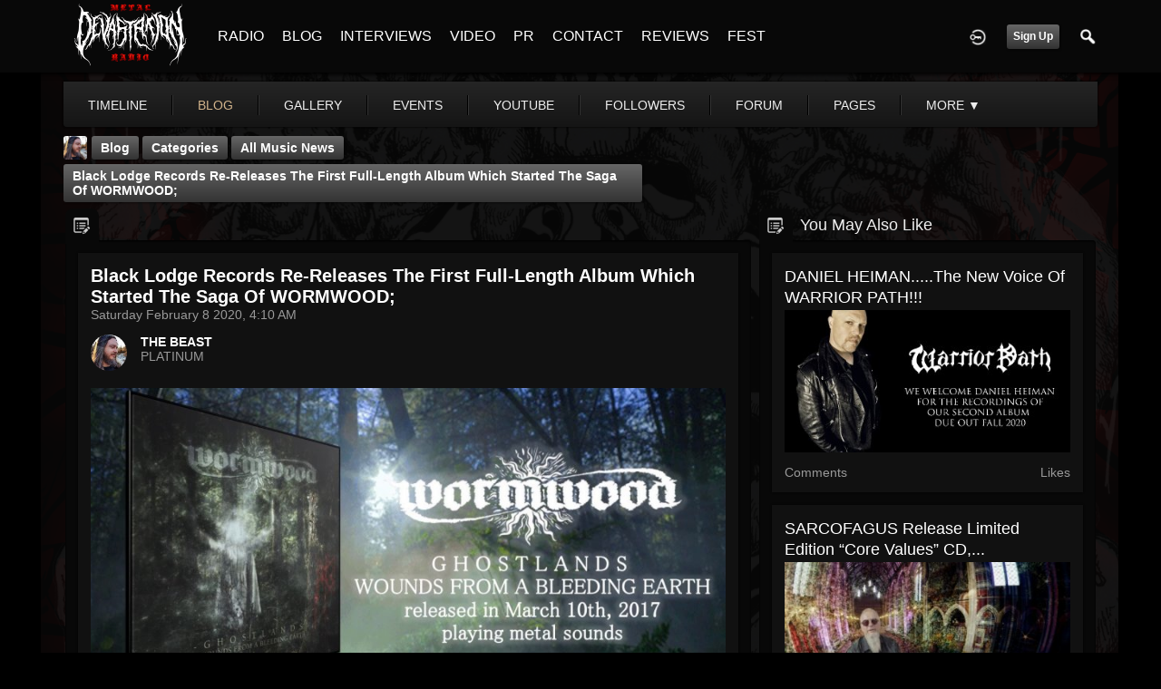

--- FILE ---
content_type: text/html; charset=utf-8
request_url: https://metaldevastationradio.com/thebeast/blog/6457/black-lodge-records-re-releases-the-first-full-length-album-which-started-the-saga-of-wormwood
body_size: 10669
content:
   <!doctype html>
<html lang="en" dir="ltr">
<head>
<title>Black Lodge Records Re-Releases The First Full-Length Album Which Started The Saga Of Wormwood; - The Beast | Metal Devastation Radio</title>
<link rel="shortcut icon" href="https://metaldevastationradio.com/data/media/0/0/favicon.ico?v=2">
<link rel="apple-touch-icon" sizes="57x57" type="image/png" href="https://metaldevastationradio.com/data/media/0/0/favicon_57.png?v=2">
<link rel="apple-touch-icon" sizes="72x72" type="image/png" href="https://metaldevastationradio.com/data/media/0/0/favicon_72.png?v=2">
<link rel="apple-touch-icon" sizes="114x114" type="image/png" href="https://metaldevastationradio.com/data/media/0/0/favicon_114.png?v=2">
<link rel="apple-touch-icon" sizes="120x120" type="image/png" href="https://metaldevastationradio.com/data/media/0/0/favicon_120.png?v=2">
<link rel="apple-touch-icon" sizes="144x144" type="image/png" href="https://metaldevastationradio.com/data/media/0/0/favicon_144.png?v=2">
<link rel="apple-touch-icon" sizes="152x152" type="image/png" href="https://metaldevastationradio.com/data/media/0/0/favicon_152.png?v=2">
<link rel="apple-touch-icon-precomposed" sizes="57x57" type="image/png" href="https://metaldevastationradio.com/data/media/0/0/favicon_57.png?v=2">
<link rel="apple-touch-icon-precomposed" sizes="72x72" type="image/png" href="https://metaldevastationradio.com/data/media/0/0/favicon_72.png?v=2">
<link rel="apple-touch-icon-precomposed" sizes="114x114" type="image/png" href="https://metaldevastationradio.com/data/media/0/0/favicon_114.png?v=2">
<link rel="apple-touch-icon-precomposed" sizes="120x120" type="image/png" href="https://metaldevastationradio.com/data/media/0/0/favicon_120.png?v=2">
<link rel="apple-touch-icon-precomposed" sizes="144x144" type="image/png" href="https://metaldevastationradio.com/data/media/0/0/favicon_144.png?v=2">
<link rel="apple-touch-icon-precomposed" sizes="152x152" type="image/png" href="https://metaldevastationradio.com/data/media/0/0/favicon_152.png?v=2">
<link rel="icon" sizes="96x96" type="image/png" href="https://metaldevastationradio.com/data/media/0/0/favicon_96.png?v=2">
<link rel="icon" sizes="195x195" type="image/png" href="https://metaldevastationradio.com/data/media/0/0/favicon_195.png?v=2">
<link rel="icon" sizes="228x228" type="image/png" href="https://metaldevastationradio.com/data/media/0/0/favicon_228.png?v=2">
<link rel="msapplication-TileImage" sizes="144x144" type="image/png" href="https://metaldevastationradio.com/data/media/0/0/favicon_144.png?v=2">
<meta name="msapplication-TileColor" content="#FFFFFF">
<meta http-equiv="Content-Type" content="text/html; charset=utf-8">
<meta name="viewport" content="width=device-width, initial-scale=1.0">
<meta name="google-site-verification" property="google-site-verification" content="">
<meta name="description" property="description" content="Stay up to date with the latest metal news, album reviews, band interviews, and underground scene updates on the Metal Devastation Radio Blog. Discover the best in metal music today!">
<link rel="stylesheet" href="https://fonts.googleapis.com/css?family=Open+Sans:400italic,600italic,700italic,400,600,700" type="text/css">
<link rel="stylesheet" href="https://metaldevastationradio.com/data/cache/xxDark_Skin_6/S4b5e510e509115315748020b33cb6b4a.css" media="screen" type="text/css">
<script type="text/javascript" src="https://metaldevastationradio.com/data/cache/xxDark_Skin_6/Sd33f2481a4eecd23cca0fe338c9fe257.js"></script>

<script async src="https://www.googletagmanager.com/gtag/js?id=UA-44815880-2"></script>
<script>
  window.dataLayer = window.dataLayer || [];
  function gtag() { dataLayer.push(arguments); }
  gtag('js', new Date());
  gtag('config', 'UA-44815880-2');
</script>
<meta property="og:url" content="https://metaldevastationradio.com/thebeast/blog/6457/black-lodge-records-re-releases-the-first-full-length-album-which-started-the-saga-of-wormwood"/>
<meta property="og:type" content="article"/>
<meta property="og:title" content="Black Lodge Records Re-Releases The first full-length album which started the saga of WORMWOOD;"/>
<meta property="og:image" content="https://metaldevastationradio.com/blog/image/blog_image/6457/xxlarge/_v=1581153104"/>
<meta property="og:image:width" content="512"/>
<meta property="og:image:height" content="385"/>
<meta property="og:description" content="
Artist/Band: WormwoodTitle: Ghostlands - Wounds From A Bleeding EarthReleasedate: 2020-02-28 (First time released 2017-03-10)Format: CD, 2LP (Black), 2LP (Dark Green)Label: BLACK LODGE RECORDSStyle: Melodic Black MetalOrigin: Sweden (Stockholm)* The first full-length album which started the saga of WORMWOOD* An esoteric, cosmic journey through the mighty Scandinavian landscapes* Featuring..."/>
<meta property="og:site_name" content="Metal Devastation Radio"/>
<meta property="og:updated_time" content="1581153155"/>

<meta name="twitter:title" content="Black Lodge Records Re-Releases The first full-length album which started the saga of WORMWOOD;"/>
<meta name="twitter:description" content="
Artist/Band: WormwoodTitle: Ghostlands - Wounds From A Bleeding EarthReleasedate: 2020-02-28 (First time released 2017-03-10)Format: CD, 2LP (Black), 2LP (Dark Green)Label:..."/>
<meta name="twitter:card" content="summary_large_image"/>
<meta name="twitter:image" content="https://metaldevastationradio.com/blog/image/blog_image/6457/xxlarge/_v=1581153104"/>
<meta name="twitter:image:src" content="https://metaldevastationradio.com/blog/image/blog_image/6457/xxlarge/_v=1581153104"/>
<meta name="twitter:image:alt" content="Black Lodge Records Re-Releases The first full-length album which started the saga of WORMWOOD;"/>
<script type="text/javascript" src="//platform-api.sharethis.com/js/sharethis.js#property=5b2042b0efbdae0011571851&amp;product=sop" async="async"></script>
</head>

<body>
     
                        <style>
            html{
                background-color:#000000  !important;
            }
                        #jr-background-image-div {
                background-image:url('https://metaldevastationradio.com/data/media/0/0/jrBackground_7_background_image.png') !important;
                background-color:#000000  !important;
                background-repeat: no-repeat !important;
                background-position: center center !important;
                background-size: cover !important;
                background-attachment: fixed !important;
                padding: 0;
                margin: 0;
            }
            
                        #wrapper {
                background-color: transparent !important;
                background-image: none !important;
                margin: 0 auto !important;
            }
                                </style>
<div id="jr-background-image-div">
                    



<amp-auto-ads type="adsense"
        data-ad-client="ca-pub-2145332634794888">
</amp-auto-ads>
<div id="header">
    <div class="menu_pad">
        <div id="header_content" style="display: table; width: 100%;">
            <div style="display: table-row">
                <div style="width: 12%; height: 50px; display: table-cell; vertical-align: middle;">
                    <ul>
                        <li class="mobile" id="menu_button"><a href="#"></a></li>
                        <li class="desk"><a href="https://metaldevastationradio.com"><img src="https://metaldevastationradio.com/image/img/skin/xxDark_Skin_6/logo.png?skin=xxDark_Skin_6&v=1740614120" width="150" height="45" class="jlogo" alt="Metal Devastation Radio" title="Metal Devastation Radio"></a></li>
                    </ul>
                </div>
                <div style="display: table-cell; vertical-align: middle;">
                                             <div id="menu_content">
    <nav id="menu-wrap">
        <ul id="menu">

                                        <!-- jrPayment_cart_html -->
            
                                        
                <li class="desk right">
                    <a onclick="jrSearch_modal_form()" title="Search"><img src="https://metaldevastationradio.com/image/img/skin/xxDark_Skin_6/search.png?skin=xxDark_Skin_6&v=1740614120" width="24" height="24" alt="Search" title="Search"></a>
                </li>
            
                        
            
                            
                                    <li class="right">
                        <button id="user-create-account" class="form_button" onclick="window.location='https://metaldevastationradio.com/user/signup'">
                            Sign Up
                        </button>
                    </li>
                                <li class="right"><a href="https://metaldevastationradio.com/user/login" title="Login"><img src="https://metaldevastationradio.com/image/img/skin/xxDark_Skin_6/login.png?skin=xxDark_Skin_6&v=1740614120" width="24" height="24" alt="login" title="login"></a></li>
            
                        
             <li >
    <a href="https://metaldevastationradio.com/metal-radio" onclick="" class="menu_0_link" data-topic="https://metaldevastationradio.com/metal-radio">RADIO</a>
    </li>
<li >
    <a href="https://metaldevastationradio.com/blog" onclick="" class="menu_0_link" data-topic="https://metaldevastationradio.com/blog">BLOG</a>
    </li>
<li >
    <a href="https://metaldevastationradio.com/interviews" onclick="" class="menu_0_link" data-topic="interviews">INTERVIEWS</a>
    </li>
<li >
    <a href="https://metaldevastationradio.com/metal-videos" onclick="" class="menu_0_link" data-topic="https://metaldevastationradio.com/metal-videos">VIDEO</a>
    </li>
<li >
    <a href="https://metaldevastationradio.com/metal-devastation-promotions" onclick="" class="menu_0_link" data-topic="metal-devastation-promotions">PR</a>
        <ul>
                <li>
            <a href="https://metaldevastationradio.com/testimonials" onclick="" >TESTIMONIALS</a>
                    </li>
            </ul>
    </li>
<li >
    <a href="https://metaldevastationradio.com/contact" onclick="" class="menu_0_link" data-topic="contact">CONTACT</a>
        <ul>
                <li>
            <a href="https://metaldevastationradio.com/partners" onclick="" >PARTNERS</a>
                    </li>
            </ul>
    </li>
<li >
    <a href="https://metaldevastationradio.com/reviews" onclick="" class="menu_0_link" data-topic="reviews">REVIEWS</a>
    </li>
<li >
    <a href="https://metaldevastationradio.com/Metal-Devastation-Music-Fest" onclick="" class="menu_0_link" data-topic="Metal-Devastation-Music-Fest">FEST</a>
    </li>


        </ul>
    </nav>
</div>

                                                        </div>
            </div>
        </div>
    </div>
</div>


<div id="searchform" class="search_box " style="display:none;">
    
     
<div style="white-space:nowrap">
    <form action="https://metaldevastationradio.com/search/results/all/1/6" method="get" style="margin-bottom:0">
        <input type="hidden" name="jr_html_form_token" value="e7ec700cd5c2b32049c286e9be225925">
        <input id=" search_input" type="text" name="search_string" style="width:70%" class="form_text" placeholder="search site" onkeypress="if (event && event.keyCode === 13 && this.value.length > 0) { $(this).closest('form').submit(); }">&nbsp;<input type="submit" class="form_button" value="search">
    </form>
</div>

    <div style="float:right;clear:both;margin-top:3px;">
        <a class="simplemodal-close"><link rel="stylesheet" property="stylesheet" href="https://metaldevastationradio.com/core/icon_css/20/white/?_v=1769014727"><span class="sprite_icon sprite_icon_20 sprite_icon_white_20"><span class="sprite_icon_20 sprite_icon_white_20 sprite_icon_20_img sprite_icon_white_20_img sprite_icon_20_close sprite_icon_white_20_close">&nbsp;</span></span></a>
    </div>
    <div class="clear"></div>
</div>

<div id="wrapper">


<noscript>
    <div class="item error center" style="margin:12px">
        This site requires Javascript to function properly - please enable Javascript in your browser
    </div>
</noscript>

<!-- Google tag (gtag.js) -->
<script async src="https://www.googletagmanager.com/gtag/js?id=G-YYTXN10915"></script>
<script>
  window.dataLayer = window.dataLayer || [];
  function gtag(){dataLayer.push(arguments);}
  gtag('js', new Date());

  gtag('config', 'G-YYTXN10915');
</script>

</noscript>

<!-- Google tag (gtag.js) -->
<script async src="https://www.googletagmanager.com/gtag/js?id=UA-44815880-2"></script>
<script>
  window.dataLayer = window.dataLayer || [];
  function gtag(){dataLayer.push(arguments);}
  gtag('js', new Date());

  gtag('config', 'UA-44815880-2');
</script>

<script async src="https://pagead2.googlesyndication.com/pagead/js/adsbygoogle.js?client=ca-pub-2145332634794888"
     crossorigin="anonymous"></script>
     <script async custom-element="amp-auto-ads"
        src="https://cdn.ampproject.org/v0/amp-auto-ads-0.1.js">
</script>
     <meta property="og:image" content="https://metaldevastationradio.com/image/img/module/jrCore/MDR%202022%20Thumbnail.png?r=509920903">
<meta property="og:image:alt" content="Metal Devastation Radio - The Loudest Heavy Metal Station Online">
<meta property="og:image:type" content="image/png">
<meta property="og:image:width" content="1200">
<meta property="og:image:height" content="630">


        <!-- end header.tpl -->



<section id="profile">

            
            
                                
            
    
            <section id="profile_menu" style="overflow: visible">
            <div class="menu_banner clearfix">
                <div class="menu_banner clearfix">
                    <div class="table">
                        <div class="table-row">
                            <div class="table-cell">
                                                                                                     <ul id="horizontal">

                            
                                    <li class="tjrAction" onclick="jrCore_window_location('https://metaldevastationradio.com/thebeast/timeline')"><a href="https://metaldevastationradio.com/thebeast/timeline">Timeline</a></li>
                                                <li class="active tjrBlog" onclick="jrCore_window_location('https://metaldevastationradio.com/thebeast/blog')"><a href="https://metaldevastationradio.com/thebeast/blog">blog</a></li>
                                                <li class="tjrGallery" onclick="jrCore_window_location('https://metaldevastationradio.com/thebeast/gallery')"><a href="https://metaldevastationradio.com/thebeast/gallery">gallery</a></li>
                                                <li class="tjrEvent" onclick="jrCore_window_location('https://metaldevastationradio.com/thebeast/event')"><a href="https://metaldevastationradio.com/thebeast/event">events</a></li>
                                                <li class="tjrYouTube" onclick="jrCore_window_location('https://metaldevastationradio.com/thebeast/youtube')"><a href="https://metaldevastationradio.com/thebeast/youtube">youtube</a></li>
                                                <li class="tjrFollower" onclick="jrCore_window_location('https://metaldevastationradio.com/thebeast/follow')"><a href="https://metaldevastationradio.com/thebeast/follow">followers</a></li>
                                                <li class="tjrForum" onclick="jrCore_window_location('https://metaldevastationradio.com/thebeast/forum')"><a href="https://metaldevastationradio.com/thebeast/forum">forum</a></li>
                                                <li class="tjrPage" onclick="jrCore_window_location('https://metaldevastationradio.com/thebeast/page')"><a href="https://metaldevastationradio.com/thebeast/page">pages</a></li>
                                                <li class="tjrSoundCloud" onclick="jrCore_window_location('https://metaldevastationradio.com/thebeast/soundcloud')"><a href="https://metaldevastationradio.com/thebeast/soundcloud">soundcloud</a></li>
                    
    </ul>


                            </div>
                            <div class="table-cell" style="width: 20px; white-space: nowrap; padding: 0 10px;">
                                

                                
                                
                                
                                                                
                            </div>
                        </div>
                    </div>
                </div>
            </div>
        </section>
    

    <div class="row" style="margin-top: 10px;min-height: 600px;">

     <div class="col12 last">
            <div>
         




<div class="page_nav">
    <div class="breadcrumbs">
                             
    <div class="profile_minimal_image">
        <img src="https://metaldevastationradio.com/profile/image/profile_image/1/large/crop=auto/_v=9b0f91628364654" class="img_scale" title="THE BEAST" alt="THE BEAST">
        <div class="profile_minimal_info">
            <div class="arrow-down"></div>
            <div class="box" style="margin: 0;">
                <div class="media">
                    <div class="profile_images">

                        

                        <a href="https://metaldevastationradio.com/thebeast">
                                                            <img src="https://metaldevastationradio.com/profile/image/profile_header_image/1/large/crop=8:3/_v=9b0f91628364817" class="img_scale" alt="THE BEAST">
                                                    </a>

                        <div class="profile_image">
                            <a href="https://metaldevastationradio.com/thebeast">
                                <img src="https://metaldevastationradio.com/profile/image/profile_image/1/large/crop=auto/_v=9b0f91628364654" class="img_scale" alt="THE BEAST">
                            </a>
                        </div>
                        <div class="profile_name">
                            <h1><a href="https://metaldevastationradio.com/thebeast">THE BEAST</a></h1>
                            <span><a href="https://metaldevastationradio.com/thebeast">@thebeast</a></span>
                        </div>

                    </div>
                    <br>

                                            <div class="profile_data">
                            
                            
                            
                            <ul class="clearfix">
                                <li onclick="jrCore_window_location('https://metaldevastationradio.com/thebeast/follow')"><span>Followers</span>
                                    181052</li>
                                <li onclick="jrCore_window_location('https://metaldevastationradio.com/thebeast/follow/profiles_followed')"><span>Following</span>
                                    180566</li>
                                <li onclick="jrCore_window_location('https://metaldevastationradio.com/thebeast/timeline/timeline')"><span>Updates</span>
                                    40980</li>
                            </ul>
                        </div>
                                    </div>
            </div>
                 <ul id="basic">
            <li><a href="https://metaldevastationradio.com/thebeast/forum">forum</a></li>
       </ul>


        </div>
    </div>


         

    <a href="https://metaldevastationradio.com/thebeast/blog">Blog</a>
            <a href="https://metaldevastationradio.com/thebeast/blog/category">Categories</a>
                <a href="https://metaldevastationradio.com/thebeast/blog/category/all-music-news">all music news</a>
                <a href="https://metaldevastationradio.com/thebeast/blog/6457/black-lodge-records-re-releases-the-first-full-length-album-which-started-the-saga-of-wormwood">Black Lodge Records Re-Releases The first full-length album which started the saga of WORMWOOD;</a>
    
    </div>
    <div class="action_buttons">
        
    </div>
</div>


<div class="col8">
    <div class="box">
         

    <ul id="actions_tab">
            <li class="solo">
            <a title="Blog"
               href="#"><link rel="stylesheet" property="stylesheet" href="https://metaldevastationradio.com/core/icon_css/20/cccccc/?_v=1769014727"><span class="sprite_icon sprite_icon_20 sprite_icon_cccccc_20"><span class="sprite_icon_20 sprite_icon_cccccc_20 sprite_icon_20_img sprite_icon_cccccc_20_img sprite_icon_20_blog sprite_icon_cccccc_20_blog">&nbsp;</span></span></a>
        </li>
    
</ul>
        <div class="box_body">
            <div class="wrap detail_section">
                <div class="media">
                    <div class="wrap clearfix">
                        <span class="title">Black Lodge Records Re-Releases The first full-length album which started the saga of WORMWOOD;</span>
                        <span class="date">Saturday February 8 2020, 4:10 AM</span>
                        <div class="author clearfix">
                            <div class="author_image">
                                <a href="https://metaldevastationradio.com/thebeast">
                                    <img src="https://metaldevastationradio.com/profile/image/profile_image/1/small/crop=auto/_v=9b0f91628364654" class="img_scale" alt="Black Lodge Records Re-Releases The first full-length album which started the saga of WORMWOOD;">
                                </a>
                            </div>
                            <span><a href="https://metaldevastationradio.com/thebeast">THE BEAST</a> </span>   <br>
                            PLATINUM
                        </div>
                        <div class="blog">
                                                            <div class="media_image">
                                    <img src="https://metaldevastationradio.com/blog/image/blog_image/6457/xxxlarge/crop=2:1/_v=9b0f91581153104" class="img_scale" alt="Black Lodge Records Re-Releases The first full-length album which started the saga of WORMWOOD;">
                                </div>
                                                                                </div>

                        <div class="media_text blog">
                            <br>
<p> Artist/Band: Wormwood<br> Title: Ghostlands - Wounds From A Bleeding Earth<br> Releasedate: 2020-02-28 (First time released 2017-03-10)<br> Format: CD, 2LP (Black), 2LP (Dark Green)<br> Label: BLACK LODGE RECORDS<br> Style: Melodic Black Metal<br> Origin: Sweden (Stockholm)<br> * The first full-length album which started the saga of WORMWOOD<br> * An esoteric, cosmic journey through the mighty Scandinavian landscapes<br> * Featuring guest vocals by Nephente (Netherbird, RIKET) and Alexandra "Lalla" Moqvist and fiddle by Martin Björklund (Månegarm, Mercury X)<br> * Music video of Godless Serenade shot in the hights north of Sweden and Norway with majestic vistas and a gripping story-arch<br> * Now with improved artwork<br> * Finally released as a double vinyl<br> LINE-UP:<br> Nine - Vocals<br> T. Rydsheim - Guitar/Keys<br> D. Johansson- Drums<br> J. Engström - Guitar<br> Borka - Bass</p>
<p> </p><div style="display: inline-block; width:100%"> <script type="text/javascript"> $(document).ready(function() { var id = $('#ytplayerq25d1k'); var tw = id.width(); var th = Math.round(tw / 1.778); if (th &lt; 300) { th = 300; } id.height(th); } );</script><iframe id="ytplayerq25d1k" type="text/html" width="100%" height="480" style="border:0" src="//www.youtube.com/embed/uXB-CEGNtls?autoplay=0&amp;wmode=transparent&amp;playsinline=1" webkitallowfullscreen mozallowfullscreen allowfullscreen playsinline webkit-playsinline></iframe> </div><br> TRACKLIST CD:<br> 01. Gjallarhornet<br> 02. The Universe is Dying<br> 03. Under Hennes Vingslag<br> 04. Godless Serenade<br> 05. Oceans<br> 06. Silverdimmas Återsken<br> 07. Tidh ok Ödhe<br> 08. Beneath Raves and Bones<br> 09. The Windmill<br> 10. What We Lost in the Mist<br> 11. The Boneless One<br> 12. To Worship<br> TRACKLIST 2LP:<br> SIDE A:<br> 01. Gjallarhornet<br> 02. The Universe is Dying<br> 03. Under Hennes Vingslag<br> 04. Godless Serenade<br> SIDE B:<br> 01. Oceans<br> 02. Silverdimmas Återsken<br> 03. Tidh ok Ödhe<br> SIDE C:<br> 01. Beneath Raves and Bones<br> 02. The Windmill<br> 03. What We Lost in the Mist<br> SIDE D:<br> 01. The Boneless One<br> 02. To Worship<br> OVERVIEW:<br> With the re-release of the critically acclaimed Ghostlands, WORMWOOD presents it in a newly refined artwork made by Mario Polzin. "Because we have changed the logo a while back we felt it would be dishonest to have the old one on this vinyl. So taken inspiration from the old art work and the new aesthetic of Nattarvet, this improved version of Ghostlands was made".<br> Some reviews of the album:<br> "This epic folk masterpiece is powered with such positive energy that easily bewitches you within such graceful haunting themes, one after the other! This is an extreme metal musical experience of which you need to be part to witness such timeless splendour!"<br> 10/10 <a href="http://nekronospromotion.blogspot.com/2017/02/wormwood-swe-ghostlands-2017-cd-review.html?m=1" target="_blank" rel="nofollow">http://nekronospromotion.blogspot.com/2017/02/wormwood-swe-ghostlands-2017-cd-review.html?m=1</a><br> "Ghostlands: Wounds from a Bleeding Earth is an entire black metal record store in one album that masterfully caters for all niches within the sub-genre. This is not background music; this is an album that demands attention from the second it starts to the second it ends"<br> 8/10 <a href="http://distortedsoundmag.com/album-review-ghostlands-wounds-bleeding-earth-wormwood/" target="_blank" rel="nofollow">http://distortedsoundmag.com/album-review-ghostlands-wounds-bleeding-earth-wormwood/</a><br> "Ghostlands moves with a ghostly smoothness that ebbs, flows, rises and falls with a mixture of beauty and malice that only impresses. Sweden continues to provide the backdrop to great metal. Long may it continue."<br> 4/5 <a href="https://www.angrymetalguy.com/wormwood-ghostlands-wounds-from-a-bleeding-earth/" target="_blank" rel="nofollow">https://www.angrymetalguy.com/wormwood-ghostlands-wounds-from-a-bleeding-earth/</a><br> SHORT INFO ABOUT EACH SONG FROM THE BAND:<br> Ghostlands - Wounds From a Bleeding Earth<br> An esoteric journey through the wild landscapes of Scandinavia were the future and the past blends into an engrossing tale of life and death<br> 01 Gjallarhornet<br> An instrumental song about the harbinger of death<br> 02. The Universe is Dying<br> This is a homage to one of the greatest writers ever lived, Isaav Asimov. The song is about the end of time, the complete evaporation of the universe.<br> 03. Under Hennes Vingslag (beneath the flapping of her wings)<br> In Her wake she leaves a trail of death and destruction. Who is she? A mysterious entity who punishes mankind.<br> 04. Godless Serenade<br> A reminder of that we won't need any gods to appreciate nature. This is the godless north and we heed to nature. No man-made myths and lies.<br> 05. Oceans<br> Leaving your home soil is never easy, but coming back to a changed landscape is much more difficult.<br> 06. Silverdimmas Återsken - The silver fogs reflection<br> An enchanting and beautiful journey through a mist-draped lake and a beautiful sirens voice (Alexandra "Lalla" Moqvist)<br> 07. Tidh ok Ödhe - Time and fate<br> Sung in old Swedish from the 1500-hundreds. A song about the tribulations of being alive and dead.<br> 08. Beneath Raves and Bones<br> We are never forgotten for our bones will rest in timeless soil until we are unearthed by our offsprings.<br> 09. The Windmill<br> The end of times is soon coming as we follow this man who lives alone in the land sanctuary of mankind, a windmill, as he watched the world end and people around him dying.<br> 10. What We Lost in the Mist<br> Everyone is searching for something even though we don't know what it is. A misery-ridden song about the fragility of life.<br> 11. The Boneless One<br> A frantic mantra to invoke something impossible to describe. An entity born from our fault and flesh.<br> 12. To Worship<br> The final song is a song for the love and veneration we have for Scandinavia. It is not about to worship gods but to hold our nature to the highest standard and how we will one day die and become with the stars again.<br> BIOGRAPHY - Ghostlands:<br> WORMWOOD was forged in 2014 when a small group of friends decided to create something different. It started off as a Black'n'Roll band but something was missing. Shortly after its inception Nine joined the band along with J.Engström. With new fuel to the wintry machine they embarked on a journey through uncharted territories.<br> Their first release, The Void - Stories From the Whispering Well was a hit in the underground scene in Stockholm 2015, but it left them unsatisfied, so they went back to the drawing board after an European Tour.<br> ...and so GHOSTLANDS was born. With newly found inspiration, WORMWOOD wanted to try something different. Leaving the raw rock'n roll black metal behind and focusing on something more atmospheric, yet still harsh and vicious. With 12 songs which differentiate a lot from eachother, there is a song for everyone here. From raw black metal (What We Lost in the Mist) to folky tones (Tidh ock Ödhe). GHOSTLANDS leaves no rocks unturned as they explore a plethora of emotions!<br> DISCOGRAPHY:<br> The Void: Stories from the Whispering Well (EP 2015)<br> Ghostlands: Wounds from a Bleeding Earth (Full-length 2017)<br> Nattarvet (Full-length 2019)<br> Re-Issue on Black Lodge 2020:<br> Ghostlands: Wounds from a Bleeding Earth<br> WEB:<br> <a href="http://www.wormwood-official.com" target="_blank" rel="nofollow">http://www.wormwood-official.com</a><br> SOCIAL PROFILES:<br> Bandcamp: <a href="http://wormwood-official.bandcamp.com/" target="_blank" rel="nofollow">http://wormwood-official.bandcamp.com/</a><br> Instagram: <a href="https://www.instagram.com/wormwoodofficial/" target="_blank" rel="nofollow">https://www.instagram.com/wormwoodofficial/</a><br> Facebook: <a href="https://www.facebook.com/WormwoodSWE" target="_blank" rel="nofollow">https://www.facebook.com/WormwoodSWE</a><br> Twitter: <a href="https://twitter.com/WormwoodSWE" target="_blank" rel="nofollow">https://twitter.com/WormwoodSWE</a><br> YouTube: <a href="https://www.youtube.com/c/officialwormwood" target="_blank" rel="nofollow">https://www.youtube.com/c/officialwormwood</a><br> PRE-ORDER:<br> <a href="https://smarturl.it/BLOD143" target="_blank" rel="nofollow">https://smarturl.it/BLOD143</a>
          
                        </div>
                        <br>
                                            </div>
                </div>
<p></p>
<p style="text-align: center;"><span style="font-size: 14pt;"><strong><a href="https://metaldevastationradio.com/reviews" target="_blank" rel="noopener">Reviews </a>- <a href="https://metaldevastationradio.com/interviews" target="_blank" rel="noopener">Interviews </a>- <a href="https://metaldevastationradio.com/metal-devastation-promotions" target="_blank" rel="noopener">Promo </a>- <a href="https://metaldevastationradio.com/metal-radio" target="_blank" rel="noopener">Radio Play</a></strong></span></p>
<p style="text-align: center;"><span style="font-size: 14pt;"><strong>Contact <span style="color: #ba372a;"><a href="mailto:zach@metaldevastationradio.com" target="_blank" rel="noopener" style="color: #ba372a;">zach@metaldevastationradio.com</a></span></strong></span></p>
<p><a href="https://metal-devastation-radio-store.myshopify.com/collections/metal-devastation-pr-packages" target="_blank" rel="noopener"><img src="https://metaldevastationradio.com/upimg/image/upimg_file/5683/original" style="width: 100%; margin: 0px;" alt="271209516_3021552291399196_3582258409243799658_n.jpg"></a></p>
<p><a href="mailto:submit@metaldevastationradio.com" target="_blank" rel="noopener"><img src="https://metaldevastationradio.com/upimg/image/upimg_file/9522/original" style="width: 100%; margin: 0px;" alt="462305913_3806939179527166_4095576644688041910_n.png"></a></p>
<p></p>
<p><amp-auto-ads type="adsense"
        data-ad-client="ca-pub-2145332634794888">
</amp-auto-ads></p>
                                <div class="action_feedback">
                     

    
    
<div class="item clearfix">

    
            <div class="like_button_box">
                            <a href="https://metaldevastationradio.com/user/login?r=1">
                                        
                <img src="https://metaldevastationradio.com/image/img/skin/xxDark_Skin_6/comment.png?skin=xxDark_Skin_6&v=1740614120" width="24" height="24" class="like_button_img" alt="Comment" title="Post Your Comment"></a>
                <span><a>0</a></span>
                    </div>
    
                                            <div class="like_button_box">
                        <a href="https://metaldevastationradio.com/user/login">
                        
            <img src="https://metaldevastationradio.com/image/img/skin/xxDark_Skin_6/share.png?skin=xxDark_Skin_6&v=1740614120" width="24" height="24" class="like_button_img" alt="Share This with your Followers" title="Share This with your Followers"></a>
            <span><a></a> </span>
        </div>
    
            <div class="like_button_box">
                        <a href="https://metaldevastationradio.com/user/login">
                            
                <img src="https://metaldevastationradio.com/image/img/skin/xxDark_Skin_6/tag.png?skin=xxDark_Skin_6&v=1740614120" width="24" height="24" class="like_button_img" alt="Tags" title="Tag">
            </a>
            <span><a>0</a></span>
        </div>
    
    
</div>
                                         
<div class="item">
    <div id="disqus_thread"></div>
    <script type="text/javascript">
        var disqus_shortname = 'metal-devastation-radio';
        var disqus_developer = 1;
                var disqus_identifier = 'jrBlog_6457';
                (function() {
            var dsq = document.createElement('script'); dsq.type = 'text/javascript'; dsq.async = true;
            dsq.src = 'https://' + disqus_shortname + '.disqus.com/embed.js';
            (document.getElementsByTagName('head')[0] || document.getElementsByTagName('body')[0]).appendChild(dsq);
        })();
    </script>
    <noscript>Please enable JavaScript to view the <a href="http://disqus.com/?ref_noscript">comments powered by Disqus.</a></noscript>
    <a href="http://disqus.com" class="dsq-brlink">comments powered by <span class="logo-disqus">Disqus</span></a>
</div>
 <a id="tag_section" name="tag_section"></a>
<div class="item_tags" id="jrBlog_6457_tag">

<div id="existing_tags"><!-- existing tags for this item load here --></div>
</div>

<script type="text/javascript">
    //start initially
    $(document).ready(function () {
        jrLoadTags('jrBlog', '6457', '1');
    });
</script>

 <div class="item">
    <div class="sharethis-inline-share-buttons"></div>
</div>
 



    <div class="action_comments" id="jrBlog_6457_comments">

        <a id="jrBlog_1_6457_cm_section"></a>
        <a id="comment_section"></a>

        <div id="jrBlog_1_6457_comments" class="comment_page_section">

                                    
                             

            
        </div>

            </div>












 <div class="item">
    <div class="sharethis-inline-reaction-buttons"></div>
</div>
                </div>
            </div>
        </div>
    </div>
</div>
<div class="col4 last">
    <div class="box">
         

    <ul id="actions_tab">
            <li class="solo">
            <a title="Blog"
               href="#"><span class="sprite_icon sprite_icon_20 sprite_icon_cccccc_20"><span class="sprite_icon_20 sprite_icon_cccccc_20 sprite_icon_20_img sprite_icon_cccccc_20_img sprite_icon_20_blog sprite_icon_cccccc_20_blog">&nbsp;</span></span></a>
        </li>
    
</ul>
        <span>You May Also Like</span>
        <div class="box_body">
            <div class="wrap">
                <div id="list" class="sidebar">
                     

            
        <div class="list_item">
           <div class="wrap">
               <div class="title">
                   <a href="https://metaldevastationradio.com/thebeast/blog/7587/daniel-heimanthe-new-voice-of-warrior-path">
                       DANIEL HEIMAN.....the new voice of WARRIOR PATH!!!
                   </a>
               </div>
               <a href="https://metaldevastationradio.com/thebeast/blog/7587/daniel-heimanthe-new-voice-of-warrior-path">
                   <img src="https://metaldevastationradio.com/blog/image/blog_image/7587/xlarge/crop=2:1/_v=9b0f91589556764" class="img_scale" alt="DANIEL HEIMAN.....the new voice of WARRIOR PATH!!!"></a>

               <div class="data clearfix">
                   <span> Comments</span>
                   <span> Likes</span>
               </div>
           </div>
        </div>
            
        <div class="list_item">
           <div class="wrap">
               <div class="title">
                   <a href="https://metaldevastationradio.com/thebeast/blog/7651/sarcofagus-release-limited-edition-core-values-cd-lyrical-promo-video-and-new-material-from-next-album-sampo">
                       SARCOFAGUS Release Limited Edition “Core Values” CD,...
                   </a>
               </div>
               <a href="https://metaldevastationradio.com/thebeast/blog/7651/sarcofagus-release-limited-edition-core-values-cd-lyrical-promo-video-and-new-material-from-next-album-sampo">
                   <img src="https://metaldevastationradio.com/blog/image/blog_image/7651/xlarge/crop=2:1/_v=9b0f91589819873" class="img_scale" alt="SARCOFAGUS Release Limited Edition &ldquo;Core Values&rdquo; CD, Lyrical Promo Video And New Material From Next Album &ldquo;Sampo&rdquo;"></a>

               <div class="data clearfix">
                   <span> Comments</span>
                   <span> Likes</span>
               </div>
           </div>
        </div>
            
        <div class="list_item">
           <div class="wrap">
               <div class="title">
                   <a href="https://metaldevastationradio.com/thebeast/blog/11801/royal-hunt-brand-new-concept-studio-album-dystopia">
                       ROYAL HUNT: BRAND NEW CONCEPT STUDIO ALBUM "DYSTOPIA"
                   </a>
               </div>
               <a href="https://metaldevastationradio.com/thebeast/blog/11801/royal-hunt-brand-new-concept-studio-album-dystopia">
                   <img src="https://metaldevastationradio.com/blog/image/blog_image/11801/xlarge/crop=2:1/_v=9b0f91609172107" class="img_scale" alt="ROYAL HUNT: BRAND NEW CONCEPT STUDIO ALBUM &quot;DYSTOPIA&quot;"></a>

               <div class="data clearfix">
                   <span> Comments</span>
                   <span> Likes</span>
               </div>
           </div>
        </div>
            
        <div class="list_item">
           <div class="wrap">
               <div class="title">
                   <a href="https://metaldevastationradio.com/thebeast/blog/15594/dimebags-estate-sues-dean-guitars">
                       DIMEBAG'S ESTATE SUES DEAN GUITARS
                   </a>
               </div>
               <a href="https://metaldevastationradio.com/thebeast/blog/15594/dimebags-estate-sues-dean-guitars">
                   <img src="https://metaldevastationradio.com/blog/image/blog_image/15594/xlarge/crop=2:1/_v=9b0f91629231981" class="img_scale" alt="DIMEBAG&#039;S ESTATE SUES DEAN GUITARS"></a>

               <div class="data clearfix">
                   <span> Comments</span>
                   <span> Likes</span>
               </div>
           </div>
        </div>
            
        <div class="list_item">
           <div class="wrap">
               <div class="title">
                   <a href="https://metaldevastationradio.com/thebeast/blog/26380/massive-thanks-to-31027-metal-maniacs-who-tuned-in-for-live-devastation-on-friday-night">
                       Massive Thanks to 31,027 Metal Maniacs Who Tuned In...
                   </a>
               </div>
               <a href="https://metaldevastationradio.com/thebeast/blog/26380/massive-thanks-to-31027-metal-maniacs-who-tuned-in-for-live-devastation-on-friday-night">
                   <img src="https://metaldevastationradio.com/blog/image/blog_image/26380/xlarge/crop=2:1/_v=9b0f91727297215" class="img_scale" alt="Massive Thanks to 31,027 Metal Maniacs Who Tuned In for Live Devastation on Friday Night!"></a>

               <div class="data clearfix">
                   <span> Comments</span>
                   <span> Likes</span>
               </div>
           </div>
        </div>
            
        <div class="list_item">
           <div class="wrap">
               <div class="title">
                   <a href="https://metaldevastationradio.com/thebeast/blog/4167/machine-head-to-re-record-burn-my-eyes">
                        MACHINE HEAD To Re-Record 'Burn My Eyes' 
                   </a>
               </div>
               <a href="https://metaldevastationradio.com/thebeast/blog/4167/machine-head-to-re-record-burn-my-eyes">
                   <img src="https://metaldevastationradio.com/blog/image/blog_image/4167/xlarge/crop=2:1/_v=9b0f91553815251" class="img_scale" alt=" MACHINE HEAD To Re-Record &#039;Burn My Eyes&#039; "></a>

               <div class="data clearfix">
                   <span> Comments</span>
                   <span> Likes</span>
               </div>
           </div>
        </div>
            
        <div class="list_item">
           <div class="wrap">
               <div class="title">
                   <a href="https://metaldevastationradio.com/thebeast/blog/9604/black-capricorn-announce-new-release-details-of-solstice-ep">
                       BLACK CAPRICORN announce new release details of...
                   </a>
               </div>
               <a href="https://metaldevastationradio.com/thebeast/blog/9604/black-capricorn-announce-new-release-details-of-solstice-ep">
                   <img src="https://metaldevastationradio.com/blog/image/blog_image/9604/xlarge/crop=2:1/_v=9b0f91600990407" class="img_scale" alt="BLACK CAPRICORN announce new release details of &quot;Solstice&quot; EP"></a>

               <div class="data clearfix">
                   <span> Comments</span>
                   <span> Likes</span>
               </div>
           </div>
        </div>
            
        <div class="list_item">
           <div class="wrap">
               <div class="title">
                   <a href="https://metaldevastationradio.com/thebeast/blog/25849/testament-adds-chicago-show-to-co-headlining-tour-with-kreator-klash-of-the-titans-2024-with-special-guests-possessed">
                       TESTAMENT Adds Chicago Show to Co-Headlining Tour...
                   </a>
               </div>
               <a href="https://metaldevastationradio.com/thebeast/blog/25849/testament-adds-chicago-show-to-co-headlining-tour-with-kreator-klash-of-the-titans-2024-with-special-guests-possessed">
                   <img src="https://metaldevastationradio.com/blog/image/blog_image/25849/xlarge/crop=2:1/_v=9b0f91717013828" class="img_scale" alt="TESTAMENT Adds Chicago Show to Co-Headlining Tour with KREATOR - Klash Of The Titans 2024 with Special Guests POSSESSED"></a>

               <div class="data clearfix">
                   <span>2 Comments</span>
                   <span> Likes</span>
               </div>
           </div>
        </div>
    
                </div>
            </div>
        </div>
    </div>
</div>







    </div>
</div>


 <div id="pm-drop-opt" style="display:none">
    <li class="hideshow"><a>More <span>&#x25BC;</span></a><ul id="submenu"></ul></li>
</div>

</div>
</section>
 </div>

<div class="footer">
    <div class="overlay"></div>
    <div class="row">
        <div class="col12">
            <div class="social">
                                    <h2>Visit Us on Social Media</h2>
                    <ul class="social clearfix">
                                                                                    <li><a href="https://www.facebook.com/metaldevastationradio" class="social-facebook" target="_blank"></a></li>
                                                                                                                                        <li><a href="https://x.com/ZachMoonshine" class="social-twitter" target="_blank"></a></li>
                                                                                                                                        <li><a href="https://www.instagram.com/zachmoonshinemdpr/" class="social-instagram" target="_blank"></a></li>
                                                                                                                                        <li><a href="https://www.linkedin.com/in/zachary-moonshine-a67b95113/" class="social-linkedin" target="_blank"></a></li>
                                                                                                                                        <li><a href="https://www.youtube.com/@MetalDevastationPR" class="social-youtube" target="_blank"></a></li>
                                                                        </ul>
                                <div><span>&copy; 2026 Metal Devastation Radio<br><span style="font-size:9px;"><a href="https://www.jamroom.net/the-jamroom-network/about/17/the-powerful-social-network-script">social network script</a> | Powered by <a href="https://www.jamroom.net">Jamroom</a></span></span></div>
            </div>
        </div>
    </div>
</div>


</div>
</div>



<script type="text/javascript">
    (function($) {
        $(document).ready(function() {
            var ms = new $.slidebars();
            $('li#menu_button > a').on('click', function() {
                ms.slidebars.toggle('left');
            });
        });
    }) (jQuery);
</script>

<script src="https://metaldevastationradio.com/skins/xxDark_Skin_6/js/css3-animate-it.js"></script>
<p style="text-align: center;"><a href="https://metaldevastationradio.com/sitemap.xml">Sitemap</a></p><script async src="https://pagead2.googlesyndication.com/pagead/js/adsbygoogle.js?client=ca-pub-2145332634794888"
     crossorigin="anonymous"></script>

 </div>
</body>
</html>



--- FILE ---
content_type: text/html; charset=utf-8
request_url: https://www.google.com/recaptcha/api2/aframe
body_size: 264
content:
<!DOCTYPE HTML><html><head><meta http-equiv="content-type" content="text/html; charset=UTF-8"></head><body><script nonce="uK7-uOFogTPspumg2wi_qw">/** Anti-fraud and anti-abuse applications only. See google.com/recaptcha */ try{var clients={'sodar':'https://pagead2.googlesyndication.com/pagead/sodar?'};window.addEventListener("message",function(a){try{if(a.source===window.parent){var b=JSON.parse(a.data);var c=clients[b['id']];if(c){var d=document.createElement('img');d.src=c+b['params']+'&rc='+(localStorage.getItem("rc::a")?sessionStorage.getItem("rc::b"):"");window.document.body.appendChild(d);sessionStorage.setItem("rc::e",parseInt(sessionStorage.getItem("rc::e")||0)+1);localStorage.setItem("rc::h",'1769046499961');}}}catch(b){}});window.parent.postMessage("_grecaptcha_ready", "*");}catch(b){}</script></body></html>